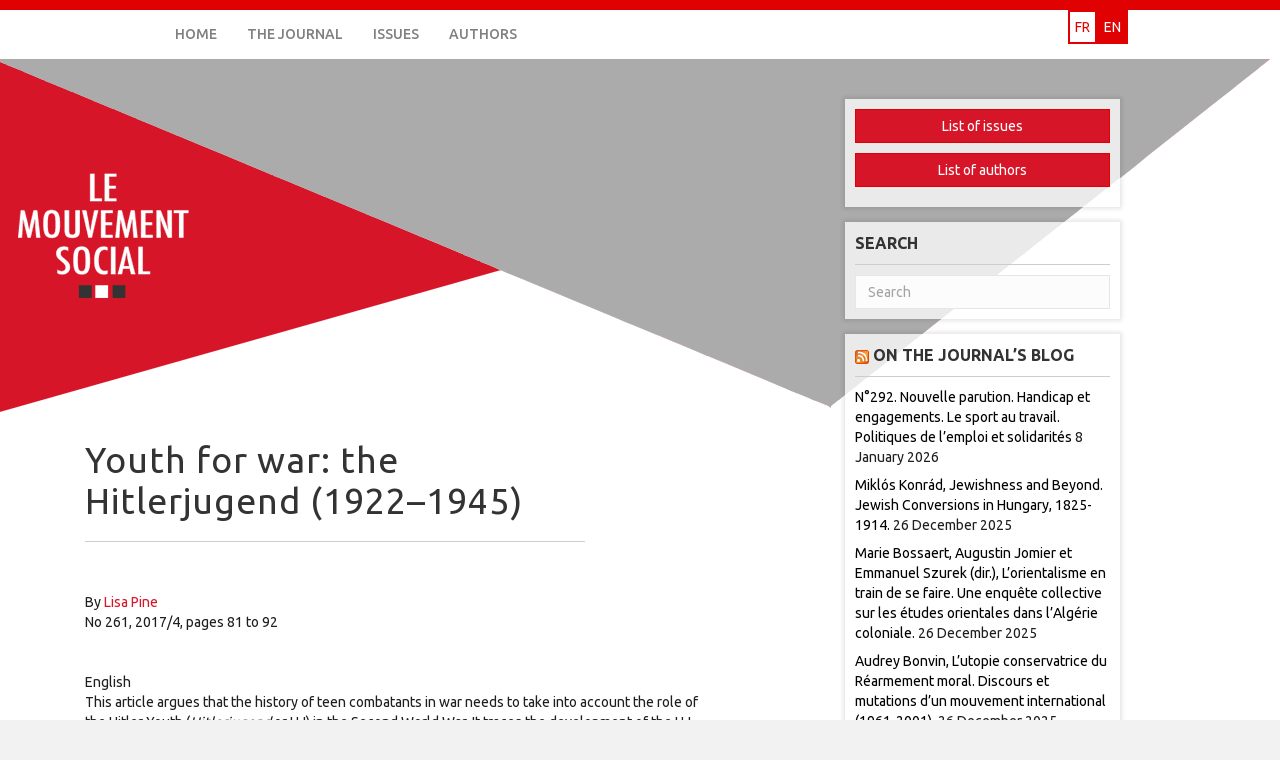

--- FILE ---
content_type: text/html; charset=UTF-8
request_url: https://www.lemouvementsocial.net/en/post/?article=E_LMS_261_0081
body_size: 5794
content:
<!DOCTYPE html>
<html lang="en-US">
<head>
<meta charset="UTF-8" />
<meta name="viewport" content="width=device-width, initial-scale=1.0" />
<meta http-equiv="X-UA-Compatible" content="IE=edge" />
<link rel="profile" href="http://gmpg.org/xfn/11" />
<link rel="pingback" href="https://www.lemouvementsocial.net/xmlrpc.php" />
<!--[if lt IE 9]>
	<script src="https://www.lemouvementsocial.net/wp-content/themes/bb-theme/js/html5shiv.js"></script>
	<script src="https://www.lemouvementsocial.net/wp-content/themes/bb-theme/js/respond.min.js"></script>
<![endif]-->
<title>Post &#8211; Le Mouvement Social</title>
<link rel='dns-prefetch' href='//fonts.googleapis.com' />
<link rel='dns-prefetch' href='//maxcdn.bootstrapcdn.com' />
<link rel='dns-prefetch' href='//s.w.org' />
<link rel='stylesheet' id='fl-builder-google-fonts-a0dba63392bd0ed2aab9e7d6d73a5aad-css'  href='https://fonts.googleapis.com/css?family=Ubuntu%3A300%2C400%2C700%2C500&#038;ver=4.7.25' type='text/css' media='all' />
<link rel='stylesheet' id='seraph-pds-MathJax-CHtml-css'  href='https://www.lemouvementsocial.net/wp-content/plugins/seraphinite-post-docx-source/Ext/MathJax/CHtml.css?ver=2.16.4' type='text/css' media='all' />
<link rel='stylesheet' id='font-awesome-css'  href='https://maxcdn.bootstrapcdn.com/font-awesome/4.7.0/css/font-awesome.min.css?ver=1.9.5.3' type='text/css' media='all' />
<link rel='stylesheet' id='mono-social-icons-css'  href='https://www.lemouvementsocial.net/wp-content/themes/bb-theme/css/mono-social-icons.css?ver=1.5.4' type='text/css' media='all' />
<link rel='stylesheet' id='jquery-magnificpopup-css'  href='https://www.lemouvementsocial.net/wp-content/plugins/bb-plugin/css/jquery.magnificpopup.css?ver=1.9.5.3' type='text/css' media='all' />
<link rel='stylesheet' id='bootstrap-css'  href='https://www.lemouvementsocial.net/wp-content/themes/bb-theme/css/bootstrap.min.css?ver=1.5.4' type='text/css' media='all' />
<link rel='stylesheet' id='fl-automator-skin-css'  href='https://www.lemouvementsocial.net/wp-content/uploads/sites/38/bb-theme/skin-6606d472c7ce9.css?ver=1.5.4' type='text/css' media='all' />
<script type='text/javascript' src='https://www.lemouvementsocial.net/wp-content/plugins/seraphinite-post-docx-source/View.js?pk=Base&#038;ver=2.16.4'></script>
<script type='text/javascript' src='https://www.lemouvementsocial.net/wp-includes/js/jquery/jquery.js?ver=1.12.4'></script>
<script type='text/javascript' src='https://www.lemouvementsocial.net/wp-includes/js/jquery/jquery-migrate.min.js?ver=1.4.1'></script>
<link rel="canonical" href="https://www.lemouvementsocial.net/en/post/" />
<link rel='shortlink' href='https://www.lemouvementsocial.net/?p=188' />
<script src='https://siterevues.cairn.info/?dm=b9a339419ce44f231f2e7fcbebcbabba&amp;action=load&amp;blogid=38&amp;siteid=1&amp;t=1396898810&amp;back=www.lemouvementsocial.net%2Fen%2Fpost%2F%3Farticle%3DE_LMS_261_0081' type='text/javascript'></script><link rel="alternate" href="https://www.lemouvementsocial.net/article/" hreflang="fr" />
<link rel="alternate" href="https://www.lemouvementsocial.net/en/post/" hreflang="en" />
<link rel="icon" href="https://www.lemouvementsocial.net/wp-content/uploads/sites/38/2024/03/cropped-Capture-decran-2024-03-29-150946-32x32.png" sizes="32x32" />
<link rel="icon" href="https://www.lemouvementsocial.net/wp-content/uploads/sites/38/2024/03/cropped-Capture-decran-2024-03-29-150946-192x192.png" sizes="192x192" />
<link rel="apple-touch-icon-precomposed" href="https://www.lemouvementsocial.net/wp-content/uploads/sites/38/2024/03/cropped-Capture-decran-2024-03-29-150946-180x180.png" />
<meta name="msapplication-TileImage" content="https://www.lemouvementsocial.net/wp-content/uploads/sites/38/2024/03/cropped-Capture-decran-2024-03-29-150946-270x270.png" />
		<style type="text/css" id="wp-custom-css">
			/*
Vous pouvez ajouter du CSS personnalisé ici.

Cliquez sur l’icône d’aide ci-dessus pour en savoir plus.
*/



.fl-content {
	margin-top: 380px;
    position: relative;
    left: -75px;
}

.fl-page-header {
	border-top: 10px solid #e00202!important;
}

.fl-page-header-container {
	text-align:left;
}

.fl-search-input.form-control {
	display: none !important;
}

.fl-languages {
	float:right;
}

a.btn.btn-primary {
    background-color: #D61628 !important;
    color: white !important;
}

a.btn.btn-primary:hover {
    background-color: white !important;
    color: black !important;
}

.cairn-last-issue a, .type-page.status-publish a { 
	color: #D61628 !important;
}

.fl-post-title {
	font-size: 36px;
	width: 500px;
}

.page-template-tpl-single-numero .fl-post-content .visuel {
	top: 30px !important;
}

@media screen and (max-width: 1200px){
	.fl-content {
   		margin-top: 0;
   	 	position: relative;
    	left: 0;
	}

.fl-page-content {
		background-image:none !important;
	}
}

.fl-page-nav-right .fl-page-nav-wrap .navbar-nav > li:hover > a { 
	color:  #D61628 !important;
}

.fl-page-nav ul.sub-menu > li:hover > a {
	color: #D61628 !important;
}


.cairn-last-issue a, .type-page.status-publish a.btn.btn-primary {
    background-color: #D61628 !important;
color: white !important;
}


.cairn-last-issue a, .type-page.status-publish a.btn.btn-primary:hover {
    background-color: white !important;
color: black !important;
}		</style>
	<!-- Piwik -->
<script type="text/javascript">
  var _paq = _paq || [];
  _paq.push(['trackPageView']);
  _paq.push(['enableLinkTracking']);
  (function() {
    var u="//siterevues.piwikpro.com/";
    _paq.push(['setTrackerUrl', u+'piwik.php']);
    _paq.push(['setSiteId', 1]);
    var d=document, g=d.createElement('script'), s=d.getElementsByTagName('script')[0];
    g.type='text/javascript'; g.async=true; g.defer=true; g.src=u+'piwik.js'; s.parentNode.insertBefore(g,s);
  })();
</script>
<noscript><p><img src="//siterevues.piwikpro.com/piwik.php?idsite=1" style="border:0;" alt="" /></p></noscript>
<!-- End Piwik Code -->
</head>

<body class="page-template page-template-tpl-single-article page-template-tpl-single-article-php page page-id-188 fl-preset-default fl-full-width fl-scroll-to-top" itemscope="itemscope" itemtype="http://schema.org/WebPage">
<div class="fl-page">
	<header class="fl-page-header fl-page-header-primary fl-page-nav-right fl-page-nav-toggle-icon" itemscope="itemscope" itemtype="http://schema.org/WPHeader">
	<div class="fl-page-header-wrap">
		<div class="fl-page-header-container container">
			<div class="fl-page-header-row row">
				<div class="fl-page-nav-col col-sm-12">
					<div class="fl-page-nav-wrap">
						<nav class="fl-page-nav fl-nav navbar navbar-default" itemscope="itemscope" itemtype="http://schema.org/SiteNavigationElement">
							<button type="button" class="navbar-toggle" data-toggle="collapse" data-target=".fl-page-nav-collapse">
								<span><i class="fa fa-bars"></i></span>
							</button>
							<div class="fl-page-nav-collapse collapse navbar-collapse">
								<div class="top-menu-container"><ul id="menu-top-menu" class="nav navbar-nav navbar-right menu"><li id="menu-item-37" class="menu-item menu-item-type-post_type menu-item-object-page menu-item-home menu-item-37"><a href="https://www.lemouvementsocial.net/en/">Home</a></li>
<li id="menu-item-554" class="menu-item menu-item-type-post_type menu-item-object-page menu-item-has-children menu-item-554"><a href="https://www.lemouvementsocial.net/en/the-journal/">The Journal</a>
<ul class="sub-menu">
	<li id="menu-item-555" class="menu-item menu-item-type-post_type menu-item-object-page menu-item-555"><a href="https://www.lemouvementsocial.net/en/the-journal/english-presentation/">About</a></li>
</ul>
</li>
<li id="menu-item-185" class="menu-item menu-item-type-post_type menu-item-object-page menu-item-185"><a href="https://www.lemouvementsocial.net/en/list-issues/">Issues</a></li>
<li id="menu-item-184" class="menu-item menu-item-type-post_type menu-item-object-page menu-item-184"><a href="https://www.lemouvementsocial.net/en/list-authors/">Authors</a></li>
</ul></div>
<div class="fl-page-nav-search">
	<form method="get" role="search" action="https://www.lemouvementsocial.net/en/" title="Type and press Enter to search."  autocomplete="off">
		<input type="text" class="fl-search-input form-control" name="s" placeholder="Search" value="">
	</form>
</div>
                                									<div class="fl-languages"><ul><li><a href="https://www.lemouvementsocial.net/liste-numeros/">fr</a></li><li class="active">en</li></ul></div>                                                            </div>
						</nav>
					</div>
				</div>
			</div>
		</div>
	</div>
</header><!-- .fl-page-header -->	<div class="fl-page-content" itemprop="mainContentOfPage">
	
		
<div class="container">
	<div class="row">
		
				
		<div class="fl-content fl-content-left col-md-8">
			
							<article class="fl-post post-188 page type-page status-publish hentry" id="fl-post-188" itemscope="itemscope" itemtype="http://schema.org/CreativeWork">

	        <header class="fl-post-header">
            
                                        <h1 class="fl-post-title" itemprop="headline">Youth for war: the Hitlerjugend (1922–1945)</h1>
                    </header><!-- .fl-post-header -->
	
	<div class="fl-post-content clearfix" itemprop="text">
		<div class="article-section"></div><div class="article-sous-titre"></div>By <i></i> <a href="https://www.lemouvementsocial.net/auteur/?auteur=679118">Lisa Pine</a><div class="article-meta">No  261, 2017/4, pages 81 to 92</div><div class="article-content"><div class="resume lang-en"><div class="tete"><div class="locale-name">English</div></div><div class="corps"><p>
This article argues that the history of teen combatants in war needs to take into account the role of the Hitler Youth (<em class="marquage italique">Hitlerjugend</em> or HJ) in the Second World War. It traces the development of the HJ from a youth movement to the conduit for wartime personnel. Germany had a long and proud tradition of youth movements—this article maintains that the place of the HJ in this was distinctive. An overtly military ethos came to be exemplified in the Hitler Youth, encompassing a hard, martial masculinity much different from other types of maleness embodied in traditional institutions such as the family, school and church. This article begins with an exploration of the history of the HJ, in order to put the wartime period into context. It then explores HJ training and wartime experiences and the transformation of HJ boys from youth group members into soldiers. The Third Reich was a regime that sought territorial expansion and <em class="marquage italique">Lebensraum</em> (“living space”): the HJ generation had a significant part accorded to the <em class="marquage italique">Volksgemeinschaft</em> (“national community”), the war and the conquest of empire. At the height of the war, German boys (and girls) were drafted into anti-aircraft (flak) work. Moreover, HJ boys went into the <em class="marquage italique">Wehrmacht</em> and into the SS. Towards the end of the war, young boys entered the <em class="marquage italique">Volkssturm</em> (people’s militia), defending the National Socialist state until the bitter end in 1945.
</p></div><div class="pied"></div></div></div><div class="article-more"><a href="https://shs.cairn.info/journal-le-mouvement-social1-2017-4-page-81?lang=en" class="btn btn-primary"><i class="fa fa-angle-right" aria-hidden="true"></i> Go to the article on Cairn-int.info</a></div>	</div><!-- .fl-post-content -->

	
</article>
<!-- .fl-post -->					</div>
		
		<div class="fl-sidebar fl-sidebar-right fl-sidebar-display-always col-md-4" itemscope="itemscope" itemtype="http://schema.org/WPSideBar">
		<aside id="text-4" class="fl-widget widget_text">			<div class="textwidget"><p><a href="http://lemouvementsocial.net/en/list-issues/" class="btn btn-primary">List of issues</a></p>
<p><a href="http://lemouvementsocial.net/en/list-authors/" class="btn btn-primary">List of authors</a></p>
</div>
		</aside><aside id="search-4" class="fl-widget widget_search"><h4 class="fl-widget-title">Search</h4>
<form method="get" role="search" action="https://www.lemouvementsocial.net/en/" title="Type and press Enter to search.">
	<input type="text" class="fl-search-input" name="s" class="form-control" placeholder="Search" value="">
</form>
</aside><aside id="rss-3" class="fl-widget widget_rss"><h4 class="fl-widget-title"><a class="rsswidget" href="https://lms.hypotheses.org/feed"><img class="rss-widget-icon" style="border:0" width="14" height="14" src="https://www.lemouvementsocial.net/wp-includes/images/rss.png" alt="RSS" /></a> <a class="rsswidget" href="https://lms.hypotheses.org/">On the journal&#8217;s blog</a></h4><ul><li><a class='rsswidget' href='https://lms.hypotheses.org/24962'>N°292. Nouvelle parution. Handicap et engagements. Le sport au travail. Politiques de l’emploi et solidarités</a> <span class="rss-date">8 January 2026</span></li><li><a class='rsswidget' href='https://lms.hypotheses.org/24882'>Miklós Konrád, Jewishness and Beyond. Jewish Conversions in Hungary, 1825-1914.</a> <span class="rss-date">26 December 2025</span></li><li><a class='rsswidget' href='https://lms.hypotheses.org/24811'>Marie Bossaert, Augustin Jomier et Emmanuel Szurek (dir.), L’orientalisme en train de se faire. Une enquête collective sur les études orientales dans l’Algérie coloniale.</a> <span class="rss-date">26 December 2025</span></li><li><a class='rsswidget' href='https://lms.hypotheses.org/22560'>Audrey Bonvin, L’utopie conservatrice du Réarmement moral. Discours et mutations d’un mouvement international (1961-2001).</a> <span class="rss-date">26 December 2025</span></li><li><a class='rsswidget' href='https://lms.hypotheses.org/24741'>Michael K. Brown, Unjust Restitution. A Century of Black Struggle for Equality.</a> <span class="rss-date">26 December 2025</span></li></ul></aside><aside id="cairn_last_numeros_widget-3" class="fl-widget widget_cairn_last_numeros_widget"><h4 class="fl-widget-title">Last Issues</h4><div class="last-numeros-annee" id="2025"><i class="fa fa-arrow-circle-right" aria-hidden="true"></i> 2025</div><ul class="last-numeros y-2025"><li><a href="https://www.lemouvementsocial.net/en/numero-2/?numero=E_LMS1_292">Disability and Commitment - Sports in the Workplace - Employment Policy and Solidarity</a><li><a href="https://www.lemouvementsocial.net/en/numero-2/?numero=E_LMS1_290">The invisible of the Resistance</a></ul><div class="last-numeros-annee" id="2024"><i class="fa fa-arrow-circle-right" aria-hidden="true"></i> 2024</div><ul class="last-numeros y-2024"><li><a href="https://www.lemouvementsocial.net/en/numero-2/?numero=E_LMS1_289">Producing Food</a><li><a href="https://www.lemouvementsocial.net/en/numero-2/?numero=E_LMS1_288">Caring for Others. Care and Proximity in Irregular Warfare in the Twentieth Century</a><li><a href="https://www.lemouvementsocial.net/en/numero-2/?numero=E_LMS1_287">Port Identities. From Temperance to Peer Support</a><li><a href="https://www.lemouvementsocial.net/en/numero-2/?numero=E_LMS1_286">Varia</a></ul><div class="last-numeros-annee" id="2023"><i class="fa fa-arrow-circle-right" aria-hidden="true"></i> 2023</div><ul class="last-numeros y-2023"><li><a href="https://www.lemouvementsocial.net/en/numero-2/?numero=E_LMS1_285">Labour Regimes in China</a><li><a href="https://www.lemouvementsocial.net/en/numero-2/?numero=E_LMS1_284">Observing the world. Residence rights. Cross-border stakeholders in arbitration</a><li><a href="https://www.lemouvementsocial.net/en/numero-2/?numero=E_LMS1_283">Consumption and living conditions. Social surveys in the 20th century</a><li><a href="https://www.lemouvementsocial.net/en/numero-2/?numero=E_LMS1_282">Women’s religious communities. Mining and the colonial workforce. African socialisms</a></ul><div class="last-numeros-annee" id="2022"><i class="fa fa-arrow-circle-right" aria-hidden="true"></i> 2022</div><ul class="last-numeros y-2022"><li><a href="https://www.lemouvementsocial.net/en/numero-2/?numero=E_LMS1_281">Vocational training and youth work (1950-1970)</a><li><a href="https://www.lemouvementsocial.net/en/numero-2/?numero=E_LMS1_280">Varia</a><li><a href="https://www.lemouvementsocial.net/en/numero-2/?numero=E_LMS1_279">Family ties challenged by disciplinary institutions</a><li><a href="https://www.lemouvementsocial.net/en/numero-2/?numero=E_LMS1_278">Varia</a></ul><div class="last-numeros-annee" id="2021"><i class="fa fa-arrow-circle-right" aria-hidden="true"></i> 2021</div><ul class="last-numeros y-2021"><li><a href="https://www.lemouvementsocial.net/en/numero-2/?numero=E_LMS1_277">Revisiting the history of rural societies</a><li><a href="https://www.lemouvementsocial.net/en/numero-2/?numero=E_LMS1_276">The textile industries in Europe from the late 18th century to the 1930s. Manufacturing, gender and labour conflicts</a><li><a href="https://www.lemouvementsocial.net/en/numero-2/?numero=E_LMS1_275">The textile industries in Europe from the late 18th century to the 1930s</a><li><a href="https://www.lemouvementsocial.net/en/numero-2/?numero=E_LMS1_274">Oral history of working-class worlds</a></ul><hr><div class="all-issues"><a href="https://www.lemouvementsocial.net/en/list-issues/"><i class="fa fa-angle-right" aria-hidden="true"></i> All issues</a></div></aside>	</div>		
	</div>
</div>

			
	</div><!-- .fl-page-content -->
		<footer class="fl-page-footer-wrap" itemscope="itemscope" itemtype="http://schema.org/WPFooter">
		<div class="fl-page-footer">
    <div class="fl-page-footer-container container">
        <div class="fl-page-footer-row row">
            <div class="col-md-6 col-sm-6 text-left clearfix">
                <div class="fl-page-footer-text fl-page-footer-text-1">
                    Cairn © 2026 | Development <a href="http://www.thierry-pigot.fr" target="_blank">WordPress web agency</a>                </div>
            </div>

            <div class="col-md-6 col-sm-6 text-right clearfix">
				<ul id="menu-bottom-menu" class="fl-page-footer-nav nav navbar-nav menu"><li id="menu-item-38" class="menu-item menu-item-type-post_type menu-item-object-page menu-item-home menu-item-38"><a href="https://www.lemouvementsocial.net/en/">Home</a></li>
</ul>            </div>
        </div>
    </div>
</div><!-- .fl-page-footer -->	</footer>
		</div><!-- .fl-page -->
<a href="#" id="fl-to-top"><i class="fa fa-chevron-up"></i></a><link rel='stylesheet' id='cairn-main-css'  href='https://www.lemouvementsocial.net/wp-content/themes/cairn/css/main.css' type='text/css' media='all' />
<link rel='stylesheet' id='cairn-revue-css'  href='https://www.lemouvementsocial.net/wp-content/plugins/cain-revues/css/cairn-revue.css' type='text/css' media='all' />
<link rel='stylesheet' id='cairn-less-css'  href='https://www.lemouvementsocial.net/wp-content/plugins/cain-revues/css/cairn-revue-less-38.css' type='text/css' media='all' />
<script type='text/javascript'>
/* <![CDATA[ */
var cssTarget = "img.";
/* ]]> */
</script>
<script type='text/javascript' src='https://www.lemouvementsocial.net/wp-content/plugins/svg-support/js/min/svgs-inline-min.js?ver=1.0.0'></script>
<script type='text/javascript' src='https://www.lemouvementsocial.net/wp-includes/js/imagesloaded.min.js?ver=3.2.0'></script>
<script type='text/javascript' src='https://www.lemouvementsocial.net/wp-includes/js/masonry.min.js?ver=3.3.2'></script>
<script type='text/javascript' src='https://www.lemouvementsocial.net/wp-content/plugins/cain-revues/js/cairn-revues.js'></script>
<script type='text/javascript' src='https://www.lemouvementsocial.net/wp-content/themes/bb-theme/js/jquery.throttle.min.js?ver=1.5.4'></script>
<script type='text/javascript' src='https://www.lemouvementsocial.net/wp-content/plugins/bb-plugin/js/jquery.magnificpopup.min.js?ver=1.9.5.3'></script>
<script type='text/javascript' src='https://www.lemouvementsocial.net/wp-content/plugins/bb-plugin/js/jquery.fitvids.js?ver=1.9.5.3'></script>
<script type='text/javascript' src='https://www.lemouvementsocial.net/wp-content/themes/bb-theme/js/bootstrap.min.js?ver=1.5.4'></script>
<script type='text/javascript' src='https://www.lemouvementsocial.net/wp-content/themes/bb-theme/js/theme.js?ver=1.5.4'></script>
<script type='text/javascript' src='https://www.lemouvementsocial.net/wp-includes/js/wp-embed.min.js?ver=4.7.25'></script>
</body>
</html>

--- FILE ---
content_type: text/css
request_url: https://www.lemouvementsocial.net/wp-content/plugins/cain-revues/css/cairn-revue-less-38.css
body_size: 360
content:
a:hover,a:focus {color: #e00202;}.fl-widget .fl-languages ul li,.fl-languages ul li {border-color: #e00202;}.fl-widget .fl-languages ul li > a,.fl-widget .fl-languages ul li > a:focus,.fl-languages ul li > a,.fl-languages ul li > a:focus {color: #e00202 !important;}.fl-widget .fl-languages ul li > a:hover,.fl-languages ul li > a:hover {background-color: #e00202;color: #fff !important;}.fl-widget .fl-languages ul li.active,.fl-languages ul li.active {background-color: #e00202;color: #fff;}a.fl-button,a.fl-button:visited,.fl-builder-content a.fl-button,.fl-builder-content a.fl-button:visited,.btn-primary {background-color: #e00202;border-color: #e00202;color: #fff;}a.fl-button *,a.fl-button:visited *,.fl-builder-content a.fl-button *,.fl-builder-content a.fl-button:visited * {color: #fff;}a.fl-button:hover,.fl-builder-content a.fl-button:hover,.btn-primary:hover,a.fl-button:focus,.fl-builder-content a.fl-button:focus,.btn-primary:focus {border-color: #e00202;background: #fff;color: #e00202;}a.fl-button:hover *,.fl-builder-content a.fl-button:hover *,a.fl-button:focus *,.fl-builder-content a.fl-button:focus * {color: #e00202;}.fl-page-content {background-image: url(http://lemouvementsocial.cairn.info/wp-content/uploads/sites/38/2020/10/LMS-banner-9-1.png);}.widget_cairn_authors_widget ul.letters li a.active,.widget_cairn_authors_widget ul.letters li a:hover {background-color: #e00202;color: #fff;}.glossary:before {background-color: #e00202;}.glossary .glossary-title {color: #e00202 !important;}.last-numeros-annee:hover .fa {color: #e00202;}#breadcrumbs {color: #e00202;}.numero-content h2 {color: #e00202;}.fl-page-footer .navbar-nav > li:before {color: #e00202;}

--- FILE ---
content_type: application/javascript
request_url: https://www.lemouvementsocial.net/wp-content/plugins/cain-revues/js/cairn-revues.js
body_size: 282
content:
jQuery(document).ready(function ($) {
    $('.glossary-grid').masonry({
        itemSelector: '.grid-item',
        percentPosition: true
    });

    $('.letters a').click(function(e){
		e.preventDefault();
        
		$('.letters a').removeClass('active');
        $(this).addClass('active');
        $('.letter').hide();
        $('#'+$(this).attr('data-letter')).show();
    });
	
    $('.last-numeros-annee').click(function(e){
		e.preventDefault();
		
		var annee = $(this).attr('id');
 
		if(  $(this).hasClass('active') ) {
			$('.last-numeros-annee').removeClass('active');
			$(this).find('.fa').removeClass('fa-arrow-circle-down');
			$(this).find('.fa').addClass('fa-arrow-circle-right');
			$('.last-numeros').hide();
			
		}else{
			$('.last-numeros-annee').removeClass('active');
			
			$('.last-numeros-annee').each(function(){
				$(this).find('.fa').removeClass('fa-arrow-circle-down');
				$(this).find('.fa').addClass('fa-arrow-circle-right');
			});

			
			$(this).find('.fa').addClass('fa-arrow-circle-down');
			
			
			$(this).addClass('active');
			$('.last-numeros').hide();
			$('.y-' + annee).show();
		}
		
    });
	
});